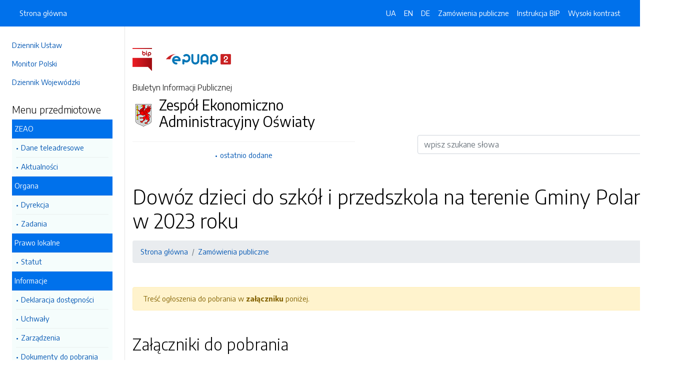

--- FILE ---
content_type: text/html; charset=UTF-8
request_url: https://bip.zeao.polanow.pl/zamowienia/pokaz/67.dhtml
body_size: 4861
content:
<!DOCTYPE html>
<html lang="pl">

<head>
    <meta charset="utf-8">
    <meta name="viewport" content="width=device-width, initial-scale=1, shrink-to-fit=no">
    <meta name="description" content="Biuletyn Informacji Publicznej Zespół Ekonomiczno Administracyjny Oświaty">
    <meta name="deklaracja-dostępności" link="/deklaracjadostepnosci.dhtml">

    <link rel="icon" sizes="192x192" href="icon.png?v=1">
    <link rel="apple-touch-icon" href="ios-icon.png">
    <meta name="msapplication-square150x150logo" content="icon_largetile.png">

    <link rel="stylesheet" href="/front/css/bootstrap.min.css" media="screen">
    <link rel="stylesheet" href="/front/css/datatables.min.css" media="screen">
    <link rel="stylesheet" href="/front/css/design.css" media="screen">
    <link rel="stylesheet" href="/front/css/bootstrap-datepicker.standalone.css" media="screen">
    <link rel="stylesheet" href="https://fonts.googleapis.com/css?family=Encode+Sans:300,400,700&amp;subset=latin-ext"
        media="screen">
    <link rel="stylesheet" href="/front/css/print.css" media="print" />
    
    <style>
        h1 {
            color: #000 !important
        }
    </style>
    
    <title>
        Dowóz dzieci do szkół i przedszkola na terenie Gminy Polanów w 2023 roku | BIP Zespół Ekonomiczno Administracyjny Oświaty
            </title>
</head>

<body data-lat="54.1199051" data-lng="16.6824729" data-ulica="Gradowe Wzgórze"     data-budynek="7"     data-kod="76-010" data-miejscowosc="Polanów ">

    <a class="skip kontrast" href="#">Przejdź do strony z wysokim kontrastem</a>
    <a class="skip tresc" href="#main">Przejdź<br /> do treści strony</a>

    <div class="wrapper">
        <nav id="sidebar" class="p-4"><ul class="menu-extra mt-5 mb-4">
    <li><a href="http://dziennikustaw.gov.pl" title="Link do strony Dziennik Ustaw">Dziennik Ustaw</a></li>
    <li><a href="http://monitorpolski.gov.pl" title="Link do strony Monitor Polski">Monitor Polski</a></li>
        <li><a href="http://e-dziennik.szczecin.uw.gov.pl/ActByPublisher.aspx" title="Link do strony Dziennik Wojewódzki">Dziennik Wojewódzki</a></li>
    </ul>
<p class="h5">Menu przedmiotowe</p>
<ul class="accordion mb-4" id="menuPrzedmiotowe">
        <li id="heading0">
        <a title='Link do zakładki ZEAO' class="open_menu">ZEAO</a>
        <ul id="collapse0" class="submenu pl-2 pr-2" aria-labelledby="heading0" data-parent="#menuPrzedmiotowe">
                        <li><a href="/strony/menu/2.dhtml" title='Link do zakładki Dane teleadresowe'>Dane teleadresowe</a></li>
                        <li><a href="/strony/menu/22.dhtml" title='Link do zakładki Aktualności'>Aktualności</a></li>
                    </ul>
    </li>
        <li id="heading1">
        <a title='Link do zakładki Organa' class="open_menu">Organa</a>
        <ul id="collapse1" class="submenu pl-2 pr-2" aria-labelledby="heading1" data-parent="#menuPrzedmiotowe">
                        <li><a href="/strony/menu/6.dhtml" title='Link do zakładki Dyrekcja'>Dyrekcja</a></li>
                        <li><a href="/strony/menu/7.dhtml" title='Link do zakładki Zadania'>Zadania</a></li>
                    </ul>
    </li>
        <li id="heading2">
        <a title='Link do zakładki Prawo lokalne' class="open_menu">Prawo lokalne</a>
        <ul id="collapse2" class="submenu pl-2 pr-2" aria-labelledby="heading2" data-parent="#menuPrzedmiotowe">
                        <li><a href="/strony/menu/5.dhtml" title='Link do zakładki Statut'>Statut</a></li>
                    </ul>
    </li>
        <li id="heading3">
        <a title='Link do zakładki Informacje' class="open_menu">Informacje</a>
        <ul id="collapse3" class="submenu pl-2 pr-2" aria-labelledby="heading3" data-parent="#menuPrzedmiotowe">
                        <li><a href="/strony/menu/37.dhtml" title='Link do zakładki Deklaracja dostępności'>Deklaracja dostępności</a></li>
                        <li><a href="/strony/menu/23.dhtml" title='Link do zakładki Uchwały '>Uchwały </a></li>
                        <li><a href="/strony/menu/26.dhtml" title='Link do zakładki Zarządzenia'>Zarządzenia</a></li>
                        <li><a href="/strony/menu/25.dhtml" title='Link do zakładki Dokumenty do pobrania'>Dokumenty do pobrania</a></li>
                        <li><a href="/strony/menu/21.dhtml" title='Link do zakładki Dowóz dzieci niepełnosprawnych'>Dowóz dzieci niepełnosprawnych</a></li>
                        <li><a href="/strony/menu/14.dhtml" title='Link do zakładki Dofinansowanie kosztów kształcenia pracownika młodocianego'>Dofinansowanie kosztów kształcenia pracownika młodocianego</a></li>
                        <li><a href="/strony/menu/10.dhtml" title='Link do zakładki Nabór na wolne stanowiska'>Nabór na wolne stanowiska</a></li>
                        <li><a href="/zamowienia.dhtml" title='Link do zakładki Zamówienia Publicze'>Zamówienia Publicze</a></li>
                        <li><a href="/strony/menu/24.dhtml" title='Link do zakładki Inne'>Inne</a></li>
                    </ul>
    </li>
        <li id="heading4">
        <a title='Link do zakładki Ochrona danych' class="open_menu">Ochrona danych</a>
        <ul id="collapse4" class="submenu pl-2 pr-2" aria-labelledby="heading4" data-parent="#menuPrzedmiotowe">
                        <li><a href="/strony/menu/16.dhtml" title='Link do zakładki Kontakt IOD'>Kontakt IOD</a></li>
                        <li><a href="/strony/menu/17.dhtml" title='Link do zakładki Obowiązki informacyjne'>Obowiązki informacyjne</a></li>
                        <li><a href="/strony/menu/18.dhtml" title='Link do zakładki Monitoring wizyjny'>Monitoring wizyjny</a></li>
                    </ul>
    </li>
        <li id="heading5">
        <a title='Link do zakładki Sprawozdania ' class="open_menu">Sprawozdania </a>
        <ul id="collapse5" class="submenu pl-2 pr-2" aria-labelledby="heading5" data-parent="#menuPrzedmiotowe">
                        <li><a href="/strony/menu/20.dhtml" title='Link do zakładki Sprawozdanie finansowe za 2018 r.'>Sprawozdanie finansowe za 2018 r.</a></li>
                        <li><a href="/strony/menu/27.dhtml" title='Link do zakładki Sprawozdania finansowe za 2019r.'>Sprawozdania finansowe za 2019r.</a></li>
                        <li><a href="/strony/menu/28.dhtml" title='Link do zakładki Sprawozdania finansowe za 2020r.'>Sprawozdania finansowe za 2020r.</a></li>
                        <li><a href="/strony/menu/29.dhtml" title='Link do zakładki Sprawozdania finansowe za 2021'>Sprawozdania finansowe za 2021</a></li>
                        <li><a href="/strony/menu/31.dhtml" title='Link do zakładki Sprawozdania finansowe za rok 2022'>Sprawozdania finansowe za rok 2022</a></li>
                        <li><a href="/strony/menu/33.dhtml" title='Link do zakładki Sprawozdania jednostek obsługiwanych 2022'>Sprawozdania jednostek obsługiwanych 2022</a></li>
                        <li><a href="/strony/menu/34.dhtml" title='Link do zakładki Sprawozdania finansowe za rok 2023'>Sprawozdania finansowe za rok 2023</a></li>
                        <li><a href="/strony/menu/35.dhtml" title='Link do zakładki Sprawozdania finansowe Żłobek Gminny w Polanowie za rok 2023'>Sprawozdania finansowe Żłobek Gminny w Polanowie za rok 2023</a></li>
                        <li><a href="/strony/menu/38.dhtml" title='Link do zakładki Sprawozdania finansowe 2024'>Sprawozdania finansowe 2024</a></li>
                        <li><a href="/strony/menu/39.dhtml" title='Link do zakładki Sprawozdania finansowe 2024 Żłobek Gminny w Polanowie'>Sprawozdania finansowe 2024 Żłobek Gminny w Polanowie</a></li>
                    </ul>
    </li>
        <li id="heading6">
        <a title='Link do zakładki ' class="open_menu"></a>
        <ul id="collapse6" class="submenu pl-2 pr-2" aria-labelledby="heading6" data-parent="#menuPrzedmiotowe">
                    </ul>
    </li>
        <li id="heading7">
        <a title='Link do zakładki Deklaracja dostępności' class="open_menu">Deklaracja dostępności</a>
        <ul id="collapse7" class="submenu pl-2 pr-2" aria-labelledby="heading7" data-parent="#menuPrzedmiotowe">
                    </ul>
    </li>
        <li id="heading8">
        <a title='Link do zakładki ' class="open_menu"></a>
        <ul id="collapse8" class="submenu pl-2 pr-2" aria-labelledby="heading8" data-parent="#menuPrzedmiotowe">
                    </ul>
    </li>
    </ul>
<p class="h5">Serwis Biuletynu</p>
<ul class="menu-extra mb-3">
    <li><a href="/redakcja.dhtml" title="Link do zakładki Redakcja">Redakcja</a></li>
    <li><a href="/mapa.dhtml" title="Link do zakładki Mapa serwisu">Mapa serwisu</a></li>
    <li><a href="/zmiany.dhtml" title="Link do zakładki Rejestr zmian">Rejestr zmian</a></li>
    <li><a href="/instrukcja.dhtml" title="Link do zakładki Instrukcja obsługi">Instrukcja obsługi</a></li>
    <li><a href="/statystyki.dhtml" title="Link do zakładki Link do strony ze statystykami BIPa">Statystyki</a></li>
    <li><a href="/politykaprywatnosci.dhtml" title="Link do zakładki Link do polityki prywatności">Polityka prywatności</a></li>
    <li><a href="/deklaracjadostepnosci.dhtml" title="Link do zakładki Deklaracja dostępności">Deklaracja dostępności</a></li>
</ul></nav>
        <div id="content">
            <nav class="navbar fixed-top navbar-expand-lg navbar-dark bg-primary">
    <div class="container-fluid">
        <a href="#" id="sidebarCollapse" class="d-lg-none" title="Ukryj/pokaż menu przedmiotowe">
            <span class="navbar-toggler-icon"></span>
        </a>
        <a href="#" class="d-lg-none ml-auto" data-toggle="collapse" data-target="#navbarSupportedContent" aria-controls="navbarSupportedContent" aria-expanded="false" aria-label="Toggle navigation">
            <span class="navbar-toggler-icon"></span><span class="sr-only text-white">Otwórz</span>
        </a>
        <div class="collapse navbar-collapse" id="navbarSupportedContent">
            <ul class="navbar-nav">
                <li class="nav-item active">
                    <a class="nav-link" title="Link do Strona główna" href="/">Strona główna</a>
                </li>
            </ul>
            <ul class="nav navbar-nav ml-auto">
                <li class="nav-item active"><a class="nav-link trans" href="https://bip-zeao-polanow-pl.translate.goog/?_x_tr_sl=pl&_x_tr_tl=uk" data-link="#googtrans/uk" data-link="#googtrans/uk" title="Ukraińska wersja językowa">UA</a></li>
                <li class="nav-item active"><a class="nav-link trans" href="https://bip-zeao-polanow-pl.translate.goog/?_x_tr_sl=pl&_x_tr_tl=en" data-link="#googtrans/en" title="Angielska wersja językowa">EN</a></li>
                <li class="nav-item active"><a class="nav-link trans" href="https://bip-zeao-polanow-pl.translate.goog/?_x_tr_sl=pl&_x_tr_tl=de" data-link="#googtrans/de" title="Niemiecka wersja językowa">DE</a></li>
                <li class="nav-item active">
                    <a class="nav-link" href="/zamowienia.dhtml" title="Link do zakładki Zamówienia publiczne">Zamówienia publiczne</a>
                </li>
                <li class="nav-item active">
                    <a class="nav-link" href="/instrukcja.dhtml" title="Link do zakładki Instrukcja obsługi">Instrukcja BIP</a>
                </li>
                                <li class="nav-item active">
                    <a class="nav-link kontrast" href="#" title="Wejsja strony z wysokim kontrastem">Wysoki kontrast</a>
                </li>
            </ul>
        </div>
    </div>
</nav>
<header class="mt-md-5 pt-5 pb-5">
    <div class="container">
        <div class="row align-items-lg-center">
            <div class="col-xl-5 col-lg-6">
                <div>
                    <a href="https://www.gov.pl/bip" title="Link do strony www.gov.pl/bip"><img src="/front/img/logo-bip.png" class="pr-4" alt="Logo BIP" /></a>
                    <a href="https://epuap.gov.pl" title="Link do strony epuap.gov.pl"><img src="/front/img/logo-epuap.png" alt="Logo ePUAP" /></a>
                </div>
                <div class="mt-4 h6">Biuletyn Informacji Publicznej</div>
                <div class="d-flex mt-4 mt-md-2">
                    <div class="d-flex d-flex align-items-start align-items-center">
                        <img src="https://alfatv.pl/images/herby/herb_polanow.png" height="45" alt="herb jednostki" />
                    </div>
                    <div class="d-flex align-items-center h3 pl-2"><strong>Zespół Ekonomiczno Administracyjny Oświaty</strong></div>
                </div>
                <ul class="mt-3 pt-3 b-t menu-info">
                    <li><a href="/ostatnie.dhtml" title="10 ostatnio dodanych pozycji do BIPa">ostatnio dodane</a></li>
                </ul>
                            </div>
            <div class="col-xl-6 offset-xl-1 col-lg-6">
                                                                                <form action="/szukaj/dokumenty.dhtml" method="post" class="mt-5" style="margin-top: 10rem !important">
                    <label class="sr-only" for="wyszukiwarka">Wyszukiwarka</label>
                    <div class="input-group">
                        <input type="search" id="wyszukiwarka" name="szukaj" class="form-control" placeholder="wpisz szukane słowa">
                        <div class="input-group-append">
                            <button type="submit" class="btn btn-primary btn-wide" style="background-color: #006FE6">Szukaj</button>
                        </div>
                    </div>
                    <!-- <ul class="pt-3 menu-info">
                        <li><a href="/szukaj.dhtml" title="Wyszukiwarka zaawansowana">wyszukiwanie zaawansowane</a></li>
                    </ul> -->
                </form>
                            </div>
        </div>
    </div>
</header>            <div class="container" id="dokument">
                <div class="row">
                    <div class="col-12"><h1 accesskey="m" tabindex="-1" id="main">Dowóz dzieci do szkół i przedszkola na terenie Gminy Polanów w 2023 roku</h1>
<nav class="mt-3 mb-5" aria-label="breadcrumb">
    <ol class="breadcrumb">
        <li class="breadcrumb-item active"><a href="/">Strona główna</a></li>
        <li class="breadcrumb-item active"><a href="/zamowienia.dhtml">Zamówienia publiczne</a></li>
    </ol>
</nav>
<div class="alert alert-warning" role="alert">Treść ogłoszenia do pobrania w <strong>załączniku</strong> poniżej.</div><h2 class="mt-5 mb-5">Załączniki do pobrania</h2>
<table class="table table-bordered table-striped">
        <thead>
        <tr>
            <th colspan="5">Ogłoszenie do pobrania</th>
        </tr>
    </thead>
        <tbody>
        <tr>
            <td>1</td>
            <td><a href="/pliki/polanow-zeao/zamowienia/67/10.11.2022.08.26.03_Og_Ooszenie_BZP.pdf">10.11.2022.08.26.03_Og_Ooszenie_BZP.pdf</a></td>
            <td>2022-11-10 08:26:03</td>
            <td colspan="2">112548</td>
        </tr>
    </tbody>
                <thead>
        <tr>
            <th colspan="5">Specyfikacja  warunków zamówienia</th>
        </tr>
    </thead>
        <tbody>
        <tr>
            <td>1</td>
            <td>
                <a href="/pobierz-plik/315.dhtml">10.11.2022.08.26.03_Dokumenty.zip</a></td>
            <td>2022-11-10 08:26:03</td>
            <td>895918</td>
            <td>276 razy</td>
        </tr>
    </tbody>
        <tbody>
        <tr>
            <td>2</td>
            <td>
                <a href="/pobierz-plik/318.dhtml">18.11.2022.11.02.51_ZA_E__CZNIK_NR_1_DO_SWZ.pdf</a></td>
            <td>2022-11-18 11:02:51</td>
            <td>156511</td>
            <td>926 razy</td>
        </tr>
    </tbody>
                    
        <thead>
        <tr>
            <th colspan="5">Kwota, jaką zamawiający zamierza przeznaczyć na sfinansowanie zamówienia</th>
        </tr>
    </thead>
        <tbody>
        <tr>
            <td>1</td>
            <td><a href="/pliki/polanow-zeao/zamowienia/67/22.11.2022.09.07.13_INFORMACJA_O_KWOCIE_JAK___ZAMAWIAJ__CY_ZAMIERZA_PRZEZNACZY___NA_SFINANSOWANIE_ZAMaeWIENIA.pdf">22.11.2022.09.07.13_INFORMACJA_O_KWOCIE_JAK___ZAMAWIAJ__CY_ZAMIERZA_PRZEZNACZY___NA_SFINANSOWANIE_ZAMaeWIENIA.pdf</a></td>
            <td>2022-11-22 09:07:13</td>
            <td colspan="2">194983</td>
        </tr>
    </tbody>
        
        <thead>
        <tr>
            <th colspan="5">Wynik postępowania</th>
        </tr>
    </thead>
        <tbody>
        <tr>
            <td>1</td>
            <td><a href="/pliki/polanow-zeao/zamowienia/67/07.12.2022.09.18.24_informacja_o_wyborze_najkorzystniejszej_oferty.pdf">07.12.2022.09.18.24_informacja_o_wyborze_najkorzystniejszej_oferty.pdf</a></td>
            <td>2022-12-07 09:18:24</td>
            <td colspan="2">209312</td>
        </tr>
    </tbody>
                    <thead>
        <tr>
            <th colspan="5">Informacja z otwarcia ofert</th>
        </tr>
    </thead>
    <tbody>
                <tr>
            <td>1</td>
            <td><a href="/pliki/polanow-zeao/zamowienia/67/22.11.2022.09.59.43_INFORMACJA_Z_OTWARCIA_OFERT.pdf">22.11.2022.09.59.43_INFORMACJA_Z_OTWARCIA_OFERT.pdf</a></td>
            <td>2022-11-22 09:59:43</td>
            <td colspan="2">207462</td>
        </tr>
            </tbody>
    </table>

<h2 class="mt-5 mb-3">Metadane - wyciąg z rejestru zmian</h2>
<table class="table table-bordered">
    <thead>
        <tr>
            <th>Akcja</th>
            <th>Osoba</th>
            <th>Data</th>
        </tr>
    </thead>
    <tbody>
        <tr>
            <td>Dodanie dokumentu:</td>
            <td>Dariusz Kalinowski</td>
            <td>10-11-2022 08:26</td>
        </tr>
        <tr>
            <td>Osoba, która wytworzyła informację lub odpowiada za treść informacji:</td>
            <td>Dariusz Kalinowski</td>
            <td>10-11-2022</td>
        </tr>
        <tr>
            <td>Ostatnia aktualizacja:</td>
            <td>Dariusz Kalinowski</td>
            <td>07-12-2022 09:18</td>
        </tr>
    </tbody>
</table></div>
                </div>
            </div>
        </div>
    </div>
    <div id="svg-section-bott">
    <figure class="ie-irregular-shape-2-bottom">
        <img class="js-svg-injector" src="/front/img/section-bottom.svg" alt="" />
    </figure>
</div>
<footer class="pt-5 pb-5">
    <div class="container">
        <div class="row justify-content-center">
            <div class="col-lg-4 pb-5">
                <p class="text-center">Zespół Ekonomiczno Administracyjny Oświaty</p>
                    <p class="text-center">ul. Gradowe Wzgórze 7                    <br />76-010, Polanów 
                    <br />Zachodniopomorskie
                </p>
                <p class="text-center"><a href="http://" title="Link do strony internetowej jednostki"></a></p>
            </div>
            <div class="col-12 b-t pt-5">
                <div class="text-center">Biuletyn Informacji Publicznej v87.2.a.1. <a href="https://wave.webaim.org/report#/https://bip.zeao.polanow.pl" title="Link do strony z walidatorem">BIP zgodny z WCAG 2.1</a></div>
                <div class="text-center">&copy; 2003 - 2026  Wszystkie prawa zastrzeżone. <a href="https://alfatv.pl" title="Link do strony Wytwórnia Telewizyjno-Filmowa Alfa">Wytwórnia Telewizyjno-Filmowa Alfa Sp. z o.o.</a>
                                </div>
            </div>
        </div>
    </div>
</footer>    <script src="https://code.jquery.com/jquery-3.3.1.min.js"></script>
    <script src="https://stackpath.bootstrapcdn.com/bootstrap/4.3.1/js/bootstrap.min.js"></script>
    <script src="https://cdn.datatables.net/1.10.19/js/jquery.dataTables.min.js"></script>
    <script src="https://cdn.datatables.net/1.10.19/js/dataTables.bootstrap4.min.js"></script>
    <script src="https://cdn.datatables.net/responsive/2.2.3/js/dataTables.responsive.min.js"></script>
    <script src="https://cdn.datatables.net/responsive/2.2.3/js/responsive.bootstrap4.min.js"></script>
    <script src="/front/js/bootstrap-datepicker.js"></script>
    <script src="/front/js/bootstrap-datepicker.pl.min.js"></script>
    <script src="/front/js/js.js"></script>

    <script type="text/javascript">
        $(document).ready(function () {
            $('.kontrast').on('click', function () {
                $.ajax("/kontrast/set.dhtml").done(function () {
                    window.location.reload(true);
                })
            });

            $('#sidebarCollapse').on('click', function () {
                $('#sidebar').toggleClass('active');
            });

            $(".accordion-toggle").focus(function () {
                $(this).trigger("click");
            });

            $("table").addClass('table table-bordered').wrap('<div class="table-responsive"/>').css("width", "100%");

            $("#dokument iframe").wrap('<div class="embed-responsive embed-responsive-16by9"/>');
            $("#dokument iframe").addClass('embed-responsive-item');

            $('#dokument img').addClass('img-fluid');
        });
    </script>
</body>

</html>